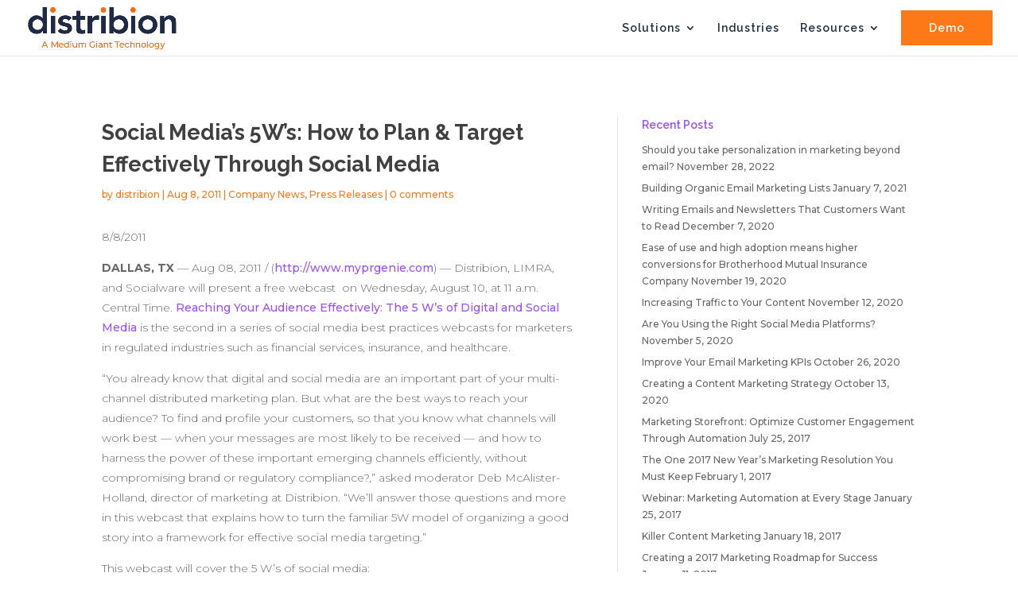

--- FILE ---
content_type: text/html; charset=utf-8
request_url: https://www.google.com/recaptcha/api2/anchor?ar=1&k=6Ld-OOkUAAAAAC935ec_Rtg3ZgwHJd16SjBZNTJH&co=aHR0cHM6Ly9kaXN0cmliaW9uLmNvbTo0NDM.&hl=en&v=PoyoqOPhxBO7pBk68S4YbpHZ&size=invisible&anchor-ms=20000&execute-ms=30000&cb=bzl9i5202amu
body_size: 48726
content:
<!DOCTYPE HTML><html dir="ltr" lang="en"><head><meta http-equiv="Content-Type" content="text/html; charset=UTF-8">
<meta http-equiv="X-UA-Compatible" content="IE=edge">
<title>reCAPTCHA</title>
<style type="text/css">
/* cyrillic-ext */
@font-face {
  font-family: 'Roboto';
  font-style: normal;
  font-weight: 400;
  font-stretch: 100%;
  src: url(//fonts.gstatic.com/s/roboto/v48/KFO7CnqEu92Fr1ME7kSn66aGLdTylUAMa3GUBHMdazTgWw.woff2) format('woff2');
  unicode-range: U+0460-052F, U+1C80-1C8A, U+20B4, U+2DE0-2DFF, U+A640-A69F, U+FE2E-FE2F;
}
/* cyrillic */
@font-face {
  font-family: 'Roboto';
  font-style: normal;
  font-weight: 400;
  font-stretch: 100%;
  src: url(//fonts.gstatic.com/s/roboto/v48/KFO7CnqEu92Fr1ME7kSn66aGLdTylUAMa3iUBHMdazTgWw.woff2) format('woff2');
  unicode-range: U+0301, U+0400-045F, U+0490-0491, U+04B0-04B1, U+2116;
}
/* greek-ext */
@font-face {
  font-family: 'Roboto';
  font-style: normal;
  font-weight: 400;
  font-stretch: 100%;
  src: url(//fonts.gstatic.com/s/roboto/v48/KFO7CnqEu92Fr1ME7kSn66aGLdTylUAMa3CUBHMdazTgWw.woff2) format('woff2');
  unicode-range: U+1F00-1FFF;
}
/* greek */
@font-face {
  font-family: 'Roboto';
  font-style: normal;
  font-weight: 400;
  font-stretch: 100%;
  src: url(//fonts.gstatic.com/s/roboto/v48/KFO7CnqEu92Fr1ME7kSn66aGLdTylUAMa3-UBHMdazTgWw.woff2) format('woff2');
  unicode-range: U+0370-0377, U+037A-037F, U+0384-038A, U+038C, U+038E-03A1, U+03A3-03FF;
}
/* math */
@font-face {
  font-family: 'Roboto';
  font-style: normal;
  font-weight: 400;
  font-stretch: 100%;
  src: url(//fonts.gstatic.com/s/roboto/v48/KFO7CnqEu92Fr1ME7kSn66aGLdTylUAMawCUBHMdazTgWw.woff2) format('woff2');
  unicode-range: U+0302-0303, U+0305, U+0307-0308, U+0310, U+0312, U+0315, U+031A, U+0326-0327, U+032C, U+032F-0330, U+0332-0333, U+0338, U+033A, U+0346, U+034D, U+0391-03A1, U+03A3-03A9, U+03B1-03C9, U+03D1, U+03D5-03D6, U+03F0-03F1, U+03F4-03F5, U+2016-2017, U+2034-2038, U+203C, U+2040, U+2043, U+2047, U+2050, U+2057, U+205F, U+2070-2071, U+2074-208E, U+2090-209C, U+20D0-20DC, U+20E1, U+20E5-20EF, U+2100-2112, U+2114-2115, U+2117-2121, U+2123-214F, U+2190, U+2192, U+2194-21AE, U+21B0-21E5, U+21F1-21F2, U+21F4-2211, U+2213-2214, U+2216-22FF, U+2308-230B, U+2310, U+2319, U+231C-2321, U+2336-237A, U+237C, U+2395, U+239B-23B7, U+23D0, U+23DC-23E1, U+2474-2475, U+25AF, U+25B3, U+25B7, U+25BD, U+25C1, U+25CA, U+25CC, U+25FB, U+266D-266F, U+27C0-27FF, U+2900-2AFF, U+2B0E-2B11, U+2B30-2B4C, U+2BFE, U+3030, U+FF5B, U+FF5D, U+1D400-1D7FF, U+1EE00-1EEFF;
}
/* symbols */
@font-face {
  font-family: 'Roboto';
  font-style: normal;
  font-weight: 400;
  font-stretch: 100%;
  src: url(//fonts.gstatic.com/s/roboto/v48/KFO7CnqEu92Fr1ME7kSn66aGLdTylUAMaxKUBHMdazTgWw.woff2) format('woff2');
  unicode-range: U+0001-000C, U+000E-001F, U+007F-009F, U+20DD-20E0, U+20E2-20E4, U+2150-218F, U+2190, U+2192, U+2194-2199, U+21AF, U+21E6-21F0, U+21F3, U+2218-2219, U+2299, U+22C4-22C6, U+2300-243F, U+2440-244A, U+2460-24FF, U+25A0-27BF, U+2800-28FF, U+2921-2922, U+2981, U+29BF, U+29EB, U+2B00-2BFF, U+4DC0-4DFF, U+FFF9-FFFB, U+10140-1018E, U+10190-1019C, U+101A0, U+101D0-101FD, U+102E0-102FB, U+10E60-10E7E, U+1D2C0-1D2D3, U+1D2E0-1D37F, U+1F000-1F0FF, U+1F100-1F1AD, U+1F1E6-1F1FF, U+1F30D-1F30F, U+1F315, U+1F31C, U+1F31E, U+1F320-1F32C, U+1F336, U+1F378, U+1F37D, U+1F382, U+1F393-1F39F, U+1F3A7-1F3A8, U+1F3AC-1F3AF, U+1F3C2, U+1F3C4-1F3C6, U+1F3CA-1F3CE, U+1F3D4-1F3E0, U+1F3ED, U+1F3F1-1F3F3, U+1F3F5-1F3F7, U+1F408, U+1F415, U+1F41F, U+1F426, U+1F43F, U+1F441-1F442, U+1F444, U+1F446-1F449, U+1F44C-1F44E, U+1F453, U+1F46A, U+1F47D, U+1F4A3, U+1F4B0, U+1F4B3, U+1F4B9, U+1F4BB, U+1F4BF, U+1F4C8-1F4CB, U+1F4D6, U+1F4DA, U+1F4DF, U+1F4E3-1F4E6, U+1F4EA-1F4ED, U+1F4F7, U+1F4F9-1F4FB, U+1F4FD-1F4FE, U+1F503, U+1F507-1F50B, U+1F50D, U+1F512-1F513, U+1F53E-1F54A, U+1F54F-1F5FA, U+1F610, U+1F650-1F67F, U+1F687, U+1F68D, U+1F691, U+1F694, U+1F698, U+1F6AD, U+1F6B2, U+1F6B9-1F6BA, U+1F6BC, U+1F6C6-1F6CF, U+1F6D3-1F6D7, U+1F6E0-1F6EA, U+1F6F0-1F6F3, U+1F6F7-1F6FC, U+1F700-1F7FF, U+1F800-1F80B, U+1F810-1F847, U+1F850-1F859, U+1F860-1F887, U+1F890-1F8AD, U+1F8B0-1F8BB, U+1F8C0-1F8C1, U+1F900-1F90B, U+1F93B, U+1F946, U+1F984, U+1F996, U+1F9E9, U+1FA00-1FA6F, U+1FA70-1FA7C, U+1FA80-1FA89, U+1FA8F-1FAC6, U+1FACE-1FADC, U+1FADF-1FAE9, U+1FAF0-1FAF8, U+1FB00-1FBFF;
}
/* vietnamese */
@font-face {
  font-family: 'Roboto';
  font-style: normal;
  font-weight: 400;
  font-stretch: 100%;
  src: url(//fonts.gstatic.com/s/roboto/v48/KFO7CnqEu92Fr1ME7kSn66aGLdTylUAMa3OUBHMdazTgWw.woff2) format('woff2');
  unicode-range: U+0102-0103, U+0110-0111, U+0128-0129, U+0168-0169, U+01A0-01A1, U+01AF-01B0, U+0300-0301, U+0303-0304, U+0308-0309, U+0323, U+0329, U+1EA0-1EF9, U+20AB;
}
/* latin-ext */
@font-face {
  font-family: 'Roboto';
  font-style: normal;
  font-weight: 400;
  font-stretch: 100%;
  src: url(//fonts.gstatic.com/s/roboto/v48/KFO7CnqEu92Fr1ME7kSn66aGLdTylUAMa3KUBHMdazTgWw.woff2) format('woff2');
  unicode-range: U+0100-02BA, U+02BD-02C5, U+02C7-02CC, U+02CE-02D7, U+02DD-02FF, U+0304, U+0308, U+0329, U+1D00-1DBF, U+1E00-1E9F, U+1EF2-1EFF, U+2020, U+20A0-20AB, U+20AD-20C0, U+2113, U+2C60-2C7F, U+A720-A7FF;
}
/* latin */
@font-face {
  font-family: 'Roboto';
  font-style: normal;
  font-weight: 400;
  font-stretch: 100%;
  src: url(//fonts.gstatic.com/s/roboto/v48/KFO7CnqEu92Fr1ME7kSn66aGLdTylUAMa3yUBHMdazQ.woff2) format('woff2');
  unicode-range: U+0000-00FF, U+0131, U+0152-0153, U+02BB-02BC, U+02C6, U+02DA, U+02DC, U+0304, U+0308, U+0329, U+2000-206F, U+20AC, U+2122, U+2191, U+2193, U+2212, U+2215, U+FEFF, U+FFFD;
}
/* cyrillic-ext */
@font-face {
  font-family: 'Roboto';
  font-style: normal;
  font-weight: 500;
  font-stretch: 100%;
  src: url(//fonts.gstatic.com/s/roboto/v48/KFO7CnqEu92Fr1ME7kSn66aGLdTylUAMa3GUBHMdazTgWw.woff2) format('woff2');
  unicode-range: U+0460-052F, U+1C80-1C8A, U+20B4, U+2DE0-2DFF, U+A640-A69F, U+FE2E-FE2F;
}
/* cyrillic */
@font-face {
  font-family: 'Roboto';
  font-style: normal;
  font-weight: 500;
  font-stretch: 100%;
  src: url(//fonts.gstatic.com/s/roboto/v48/KFO7CnqEu92Fr1ME7kSn66aGLdTylUAMa3iUBHMdazTgWw.woff2) format('woff2');
  unicode-range: U+0301, U+0400-045F, U+0490-0491, U+04B0-04B1, U+2116;
}
/* greek-ext */
@font-face {
  font-family: 'Roboto';
  font-style: normal;
  font-weight: 500;
  font-stretch: 100%;
  src: url(//fonts.gstatic.com/s/roboto/v48/KFO7CnqEu92Fr1ME7kSn66aGLdTylUAMa3CUBHMdazTgWw.woff2) format('woff2');
  unicode-range: U+1F00-1FFF;
}
/* greek */
@font-face {
  font-family: 'Roboto';
  font-style: normal;
  font-weight: 500;
  font-stretch: 100%;
  src: url(//fonts.gstatic.com/s/roboto/v48/KFO7CnqEu92Fr1ME7kSn66aGLdTylUAMa3-UBHMdazTgWw.woff2) format('woff2');
  unicode-range: U+0370-0377, U+037A-037F, U+0384-038A, U+038C, U+038E-03A1, U+03A3-03FF;
}
/* math */
@font-face {
  font-family: 'Roboto';
  font-style: normal;
  font-weight: 500;
  font-stretch: 100%;
  src: url(//fonts.gstatic.com/s/roboto/v48/KFO7CnqEu92Fr1ME7kSn66aGLdTylUAMawCUBHMdazTgWw.woff2) format('woff2');
  unicode-range: U+0302-0303, U+0305, U+0307-0308, U+0310, U+0312, U+0315, U+031A, U+0326-0327, U+032C, U+032F-0330, U+0332-0333, U+0338, U+033A, U+0346, U+034D, U+0391-03A1, U+03A3-03A9, U+03B1-03C9, U+03D1, U+03D5-03D6, U+03F0-03F1, U+03F4-03F5, U+2016-2017, U+2034-2038, U+203C, U+2040, U+2043, U+2047, U+2050, U+2057, U+205F, U+2070-2071, U+2074-208E, U+2090-209C, U+20D0-20DC, U+20E1, U+20E5-20EF, U+2100-2112, U+2114-2115, U+2117-2121, U+2123-214F, U+2190, U+2192, U+2194-21AE, U+21B0-21E5, U+21F1-21F2, U+21F4-2211, U+2213-2214, U+2216-22FF, U+2308-230B, U+2310, U+2319, U+231C-2321, U+2336-237A, U+237C, U+2395, U+239B-23B7, U+23D0, U+23DC-23E1, U+2474-2475, U+25AF, U+25B3, U+25B7, U+25BD, U+25C1, U+25CA, U+25CC, U+25FB, U+266D-266F, U+27C0-27FF, U+2900-2AFF, U+2B0E-2B11, U+2B30-2B4C, U+2BFE, U+3030, U+FF5B, U+FF5D, U+1D400-1D7FF, U+1EE00-1EEFF;
}
/* symbols */
@font-face {
  font-family: 'Roboto';
  font-style: normal;
  font-weight: 500;
  font-stretch: 100%;
  src: url(//fonts.gstatic.com/s/roboto/v48/KFO7CnqEu92Fr1ME7kSn66aGLdTylUAMaxKUBHMdazTgWw.woff2) format('woff2');
  unicode-range: U+0001-000C, U+000E-001F, U+007F-009F, U+20DD-20E0, U+20E2-20E4, U+2150-218F, U+2190, U+2192, U+2194-2199, U+21AF, U+21E6-21F0, U+21F3, U+2218-2219, U+2299, U+22C4-22C6, U+2300-243F, U+2440-244A, U+2460-24FF, U+25A0-27BF, U+2800-28FF, U+2921-2922, U+2981, U+29BF, U+29EB, U+2B00-2BFF, U+4DC0-4DFF, U+FFF9-FFFB, U+10140-1018E, U+10190-1019C, U+101A0, U+101D0-101FD, U+102E0-102FB, U+10E60-10E7E, U+1D2C0-1D2D3, U+1D2E0-1D37F, U+1F000-1F0FF, U+1F100-1F1AD, U+1F1E6-1F1FF, U+1F30D-1F30F, U+1F315, U+1F31C, U+1F31E, U+1F320-1F32C, U+1F336, U+1F378, U+1F37D, U+1F382, U+1F393-1F39F, U+1F3A7-1F3A8, U+1F3AC-1F3AF, U+1F3C2, U+1F3C4-1F3C6, U+1F3CA-1F3CE, U+1F3D4-1F3E0, U+1F3ED, U+1F3F1-1F3F3, U+1F3F5-1F3F7, U+1F408, U+1F415, U+1F41F, U+1F426, U+1F43F, U+1F441-1F442, U+1F444, U+1F446-1F449, U+1F44C-1F44E, U+1F453, U+1F46A, U+1F47D, U+1F4A3, U+1F4B0, U+1F4B3, U+1F4B9, U+1F4BB, U+1F4BF, U+1F4C8-1F4CB, U+1F4D6, U+1F4DA, U+1F4DF, U+1F4E3-1F4E6, U+1F4EA-1F4ED, U+1F4F7, U+1F4F9-1F4FB, U+1F4FD-1F4FE, U+1F503, U+1F507-1F50B, U+1F50D, U+1F512-1F513, U+1F53E-1F54A, U+1F54F-1F5FA, U+1F610, U+1F650-1F67F, U+1F687, U+1F68D, U+1F691, U+1F694, U+1F698, U+1F6AD, U+1F6B2, U+1F6B9-1F6BA, U+1F6BC, U+1F6C6-1F6CF, U+1F6D3-1F6D7, U+1F6E0-1F6EA, U+1F6F0-1F6F3, U+1F6F7-1F6FC, U+1F700-1F7FF, U+1F800-1F80B, U+1F810-1F847, U+1F850-1F859, U+1F860-1F887, U+1F890-1F8AD, U+1F8B0-1F8BB, U+1F8C0-1F8C1, U+1F900-1F90B, U+1F93B, U+1F946, U+1F984, U+1F996, U+1F9E9, U+1FA00-1FA6F, U+1FA70-1FA7C, U+1FA80-1FA89, U+1FA8F-1FAC6, U+1FACE-1FADC, U+1FADF-1FAE9, U+1FAF0-1FAF8, U+1FB00-1FBFF;
}
/* vietnamese */
@font-face {
  font-family: 'Roboto';
  font-style: normal;
  font-weight: 500;
  font-stretch: 100%;
  src: url(//fonts.gstatic.com/s/roboto/v48/KFO7CnqEu92Fr1ME7kSn66aGLdTylUAMa3OUBHMdazTgWw.woff2) format('woff2');
  unicode-range: U+0102-0103, U+0110-0111, U+0128-0129, U+0168-0169, U+01A0-01A1, U+01AF-01B0, U+0300-0301, U+0303-0304, U+0308-0309, U+0323, U+0329, U+1EA0-1EF9, U+20AB;
}
/* latin-ext */
@font-face {
  font-family: 'Roboto';
  font-style: normal;
  font-weight: 500;
  font-stretch: 100%;
  src: url(//fonts.gstatic.com/s/roboto/v48/KFO7CnqEu92Fr1ME7kSn66aGLdTylUAMa3KUBHMdazTgWw.woff2) format('woff2');
  unicode-range: U+0100-02BA, U+02BD-02C5, U+02C7-02CC, U+02CE-02D7, U+02DD-02FF, U+0304, U+0308, U+0329, U+1D00-1DBF, U+1E00-1E9F, U+1EF2-1EFF, U+2020, U+20A0-20AB, U+20AD-20C0, U+2113, U+2C60-2C7F, U+A720-A7FF;
}
/* latin */
@font-face {
  font-family: 'Roboto';
  font-style: normal;
  font-weight: 500;
  font-stretch: 100%;
  src: url(//fonts.gstatic.com/s/roboto/v48/KFO7CnqEu92Fr1ME7kSn66aGLdTylUAMa3yUBHMdazQ.woff2) format('woff2');
  unicode-range: U+0000-00FF, U+0131, U+0152-0153, U+02BB-02BC, U+02C6, U+02DA, U+02DC, U+0304, U+0308, U+0329, U+2000-206F, U+20AC, U+2122, U+2191, U+2193, U+2212, U+2215, U+FEFF, U+FFFD;
}
/* cyrillic-ext */
@font-face {
  font-family: 'Roboto';
  font-style: normal;
  font-weight: 900;
  font-stretch: 100%;
  src: url(//fonts.gstatic.com/s/roboto/v48/KFO7CnqEu92Fr1ME7kSn66aGLdTylUAMa3GUBHMdazTgWw.woff2) format('woff2');
  unicode-range: U+0460-052F, U+1C80-1C8A, U+20B4, U+2DE0-2DFF, U+A640-A69F, U+FE2E-FE2F;
}
/* cyrillic */
@font-face {
  font-family: 'Roboto';
  font-style: normal;
  font-weight: 900;
  font-stretch: 100%;
  src: url(//fonts.gstatic.com/s/roboto/v48/KFO7CnqEu92Fr1ME7kSn66aGLdTylUAMa3iUBHMdazTgWw.woff2) format('woff2');
  unicode-range: U+0301, U+0400-045F, U+0490-0491, U+04B0-04B1, U+2116;
}
/* greek-ext */
@font-face {
  font-family: 'Roboto';
  font-style: normal;
  font-weight: 900;
  font-stretch: 100%;
  src: url(//fonts.gstatic.com/s/roboto/v48/KFO7CnqEu92Fr1ME7kSn66aGLdTylUAMa3CUBHMdazTgWw.woff2) format('woff2');
  unicode-range: U+1F00-1FFF;
}
/* greek */
@font-face {
  font-family: 'Roboto';
  font-style: normal;
  font-weight: 900;
  font-stretch: 100%;
  src: url(//fonts.gstatic.com/s/roboto/v48/KFO7CnqEu92Fr1ME7kSn66aGLdTylUAMa3-UBHMdazTgWw.woff2) format('woff2');
  unicode-range: U+0370-0377, U+037A-037F, U+0384-038A, U+038C, U+038E-03A1, U+03A3-03FF;
}
/* math */
@font-face {
  font-family: 'Roboto';
  font-style: normal;
  font-weight: 900;
  font-stretch: 100%;
  src: url(//fonts.gstatic.com/s/roboto/v48/KFO7CnqEu92Fr1ME7kSn66aGLdTylUAMawCUBHMdazTgWw.woff2) format('woff2');
  unicode-range: U+0302-0303, U+0305, U+0307-0308, U+0310, U+0312, U+0315, U+031A, U+0326-0327, U+032C, U+032F-0330, U+0332-0333, U+0338, U+033A, U+0346, U+034D, U+0391-03A1, U+03A3-03A9, U+03B1-03C9, U+03D1, U+03D5-03D6, U+03F0-03F1, U+03F4-03F5, U+2016-2017, U+2034-2038, U+203C, U+2040, U+2043, U+2047, U+2050, U+2057, U+205F, U+2070-2071, U+2074-208E, U+2090-209C, U+20D0-20DC, U+20E1, U+20E5-20EF, U+2100-2112, U+2114-2115, U+2117-2121, U+2123-214F, U+2190, U+2192, U+2194-21AE, U+21B0-21E5, U+21F1-21F2, U+21F4-2211, U+2213-2214, U+2216-22FF, U+2308-230B, U+2310, U+2319, U+231C-2321, U+2336-237A, U+237C, U+2395, U+239B-23B7, U+23D0, U+23DC-23E1, U+2474-2475, U+25AF, U+25B3, U+25B7, U+25BD, U+25C1, U+25CA, U+25CC, U+25FB, U+266D-266F, U+27C0-27FF, U+2900-2AFF, U+2B0E-2B11, U+2B30-2B4C, U+2BFE, U+3030, U+FF5B, U+FF5D, U+1D400-1D7FF, U+1EE00-1EEFF;
}
/* symbols */
@font-face {
  font-family: 'Roboto';
  font-style: normal;
  font-weight: 900;
  font-stretch: 100%;
  src: url(//fonts.gstatic.com/s/roboto/v48/KFO7CnqEu92Fr1ME7kSn66aGLdTylUAMaxKUBHMdazTgWw.woff2) format('woff2');
  unicode-range: U+0001-000C, U+000E-001F, U+007F-009F, U+20DD-20E0, U+20E2-20E4, U+2150-218F, U+2190, U+2192, U+2194-2199, U+21AF, U+21E6-21F0, U+21F3, U+2218-2219, U+2299, U+22C4-22C6, U+2300-243F, U+2440-244A, U+2460-24FF, U+25A0-27BF, U+2800-28FF, U+2921-2922, U+2981, U+29BF, U+29EB, U+2B00-2BFF, U+4DC0-4DFF, U+FFF9-FFFB, U+10140-1018E, U+10190-1019C, U+101A0, U+101D0-101FD, U+102E0-102FB, U+10E60-10E7E, U+1D2C0-1D2D3, U+1D2E0-1D37F, U+1F000-1F0FF, U+1F100-1F1AD, U+1F1E6-1F1FF, U+1F30D-1F30F, U+1F315, U+1F31C, U+1F31E, U+1F320-1F32C, U+1F336, U+1F378, U+1F37D, U+1F382, U+1F393-1F39F, U+1F3A7-1F3A8, U+1F3AC-1F3AF, U+1F3C2, U+1F3C4-1F3C6, U+1F3CA-1F3CE, U+1F3D4-1F3E0, U+1F3ED, U+1F3F1-1F3F3, U+1F3F5-1F3F7, U+1F408, U+1F415, U+1F41F, U+1F426, U+1F43F, U+1F441-1F442, U+1F444, U+1F446-1F449, U+1F44C-1F44E, U+1F453, U+1F46A, U+1F47D, U+1F4A3, U+1F4B0, U+1F4B3, U+1F4B9, U+1F4BB, U+1F4BF, U+1F4C8-1F4CB, U+1F4D6, U+1F4DA, U+1F4DF, U+1F4E3-1F4E6, U+1F4EA-1F4ED, U+1F4F7, U+1F4F9-1F4FB, U+1F4FD-1F4FE, U+1F503, U+1F507-1F50B, U+1F50D, U+1F512-1F513, U+1F53E-1F54A, U+1F54F-1F5FA, U+1F610, U+1F650-1F67F, U+1F687, U+1F68D, U+1F691, U+1F694, U+1F698, U+1F6AD, U+1F6B2, U+1F6B9-1F6BA, U+1F6BC, U+1F6C6-1F6CF, U+1F6D3-1F6D7, U+1F6E0-1F6EA, U+1F6F0-1F6F3, U+1F6F7-1F6FC, U+1F700-1F7FF, U+1F800-1F80B, U+1F810-1F847, U+1F850-1F859, U+1F860-1F887, U+1F890-1F8AD, U+1F8B0-1F8BB, U+1F8C0-1F8C1, U+1F900-1F90B, U+1F93B, U+1F946, U+1F984, U+1F996, U+1F9E9, U+1FA00-1FA6F, U+1FA70-1FA7C, U+1FA80-1FA89, U+1FA8F-1FAC6, U+1FACE-1FADC, U+1FADF-1FAE9, U+1FAF0-1FAF8, U+1FB00-1FBFF;
}
/* vietnamese */
@font-face {
  font-family: 'Roboto';
  font-style: normal;
  font-weight: 900;
  font-stretch: 100%;
  src: url(//fonts.gstatic.com/s/roboto/v48/KFO7CnqEu92Fr1ME7kSn66aGLdTylUAMa3OUBHMdazTgWw.woff2) format('woff2');
  unicode-range: U+0102-0103, U+0110-0111, U+0128-0129, U+0168-0169, U+01A0-01A1, U+01AF-01B0, U+0300-0301, U+0303-0304, U+0308-0309, U+0323, U+0329, U+1EA0-1EF9, U+20AB;
}
/* latin-ext */
@font-face {
  font-family: 'Roboto';
  font-style: normal;
  font-weight: 900;
  font-stretch: 100%;
  src: url(//fonts.gstatic.com/s/roboto/v48/KFO7CnqEu92Fr1ME7kSn66aGLdTylUAMa3KUBHMdazTgWw.woff2) format('woff2');
  unicode-range: U+0100-02BA, U+02BD-02C5, U+02C7-02CC, U+02CE-02D7, U+02DD-02FF, U+0304, U+0308, U+0329, U+1D00-1DBF, U+1E00-1E9F, U+1EF2-1EFF, U+2020, U+20A0-20AB, U+20AD-20C0, U+2113, U+2C60-2C7F, U+A720-A7FF;
}
/* latin */
@font-face {
  font-family: 'Roboto';
  font-style: normal;
  font-weight: 900;
  font-stretch: 100%;
  src: url(//fonts.gstatic.com/s/roboto/v48/KFO7CnqEu92Fr1ME7kSn66aGLdTylUAMa3yUBHMdazQ.woff2) format('woff2');
  unicode-range: U+0000-00FF, U+0131, U+0152-0153, U+02BB-02BC, U+02C6, U+02DA, U+02DC, U+0304, U+0308, U+0329, U+2000-206F, U+20AC, U+2122, U+2191, U+2193, U+2212, U+2215, U+FEFF, U+FFFD;
}

</style>
<link rel="stylesheet" type="text/css" href="https://www.gstatic.com/recaptcha/releases/PoyoqOPhxBO7pBk68S4YbpHZ/styles__ltr.css">
<script nonce="Iq25SK6ee-ABcSrMwTuMhg" type="text/javascript">window['__recaptcha_api'] = 'https://www.google.com/recaptcha/api2/';</script>
<script type="text/javascript" src="https://www.gstatic.com/recaptcha/releases/PoyoqOPhxBO7pBk68S4YbpHZ/recaptcha__en.js" nonce="Iq25SK6ee-ABcSrMwTuMhg">
      
    </script></head>
<body><div id="rc-anchor-alert" class="rc-anchor-alert"></div>
<input type="hidden" id="recaptcha-token" value="[base64]">
<script type="text/javascript" nonce="Iq25SK6ee-ABcSrMwTuMhg">
      recaptcha.anchor.Main.init("[\x22ainput\x22,[\x22bgdata\x22,\x22\x22,\[base64]/[base64]/MjU1Ong/[base64]/[base64]/[base64]/[base64]/[base64]/[base64]/[base64]/[base64]/[base64]/[base64]/[base64]/[base64]/[base64]/[base64]/[base64]\\u003d\x22,\[base64]\\u003d\\u003d\x22,\x22V8Ouwp3CrFZ1a8K1wr/CqMOnT8O0S8OBfVzDqcK8wqQKw4RHwqxbQ8O0w59sw7PCvcKSLsKnL0rCjcKKwozDi8K9fcOZCcOmw6QLwpI4XFg5wqzDocOBwpDCkTfDmMOvw5pow5nDvl3CuAZ/HcOhwrXDmB9BM2PCvnYpFsKPCsK6CcKiPUrDtC16wrHCrcO3BFbCr1EdYMOhF8Kjwr8TQlfDoAN5wq/CnTpSwp/DkBw/acKhRMOcJGPCucO9wozDtyzDvmM3C8OLw7fDgcO9MTbClMKeLcOfw7AuXVzDg3skw7TDsX03w6Z3wqVXwovCqcK3wp/CsxAwwoPDnzsHPMKFPAMaZcOhCXtlwp8Qw6coMTvDq0nClcOgw6xVw6nDnMOgw5pGw6FXw4hGwrXClcOWcMOsFzlaHxnCv8KXwr8TwrHDjMKLwpUSThFsXVU0w6J3SMOWw7sqfsKTTilEwojCksOMw4XDrnJBwrgDwqHCmw7DvANlNMKqw5DDkMKcwrxOMB3Dug/DpMKFwpRWwrQlw6VQwoUiwpsnaBDCtQpbZjcAMMKKTHHDuMO3KXPCsXMbA3Ryw442wrDCoiEkwpgUEQPCpTVhw6fDqTVmw6PDh1HDjyEsPsOnw5HDlmU/[base64]/Cn8KhLsOkPsK7w7h5Q3PCtA3CllZdwqx6DMKIw47DvsKXK8KnSkbDmcOOScOvNMKBFXDCi8Ovw6jCljzDqQVdwrIoasKIwroAw6HCt8ODCRDCosOKwoEBCzZEw6Eedg1Aw4xldcOXwq7Dm8Osa3Q1Cg7DtcKqw5nDhGXCs8OeWsKkAn/DvMKYM1DCuDlcJSVNf8KTwr/DqsKVwq7Dsgg2McKnKXrCiWEDwptzwrXCq8KQFAV9EMKLbsO/ZwnDqQzDmcOoK3dye1EXworDikzDvmjCshjDicO9IMKtAcK8worCr8OJOD9mwrbCu8OPGR5sw7vDjsOLwpfDq8Oib8KBU1Rlw58VwqcZwpvDh8OfwoofGXjCmMKcw792WS0pwpEqAcK9aC3CvkJRYWhow6FTacOTTcKqw5IWw5ViIsKUUg5Dwqxywr/[base64]/wo9jwrpXw4LCvRpYw5AJwoFVbMO8dkELw6bCucKrAC7DgMOGw5JYwph2woUALXnDlV3Di0vDpT0+MwdzZcK8KcKxw7kDFz/DucK/w4LChcK2MlLDpRnCh8OeIsKPNjPCqcO5w7sow4wSwpDDt1kjwpzClTbCk8KIwpIwQxFawqgYworDu8O5SibDuRjCnMKKQsOcempMw7jDlgXCo3ApVMOcw4FMYsOUZVVswpMxI8O9dMKEJsORF2lnwolzwoTCqMKlwoTCncK6wo5nwobDqsKJGcORYcO5OHvCvX/Dr2LCj0Z5wonDj8OYw4QwwrHDocKqLMOAwqRaw57CicKEw5XDssKBwpbDhk/CjCbDsVlZDMKyN8OaeClMwosDwrh8w7zDhcOwDD/DtnlWScKWPAXClAcCJcKbw5vCrsOvw4PCicOnFx7DvsK/[base64]/[base64]/DoMOqw5ofw7LDqETCo8Kkwr/DpxHDugEnw70CPFvDhGZ6w4XDg2HCuz3Cj8OvwozCs8KSJsKnwo5gwrAJXUZeeXVpw69Jw4/DhXHDtsONwrDDpsKlwrbDnsKzZXd3MQQ2AGpAGULDtMKBwqMPw6toEsKSTcOzw7PCvcOUGcO7wpzCr3kiCsOuN0PCt0E8w7LDrS7CpUcYaMOOw7cnw53CmRxNGxHDrMKow6EmIsK3w5LDhMOpfcONwpEAdDfCsk/[base64]/[base64]/ChnZ+FMKcDEBoQMKUw5ogwrknNB3DjQJew7RWw5bCmsKNw7w0JsOmwprCocO7BGDCk8Khw61Ww6Bow4FaEMKqw71Lw79/BB/Dh0jCtcKzw5Vyw4U2w6/CqsKNBsOcfSrDu8OSGMOSP0rCusK8AiDDqUgaSQPDtkXDjwwcXcO5JMK6wq/[base64]/WRjCnMKswpzDtsOEw63CtsOafcOQDsKcaMOnLsOiw61HcsKObSggwp/DrXLDtsKIRcOSw5MjeMO1ZMOKw7Faw5MxwoTCmcKeRSHDuGTCrB0LwonCtH7CmMOEQcOGwp46asK9Jylgw5EXX8O0CzAAUElYwoDCtsKCw7jDgCUyBMKXwrhPYkzCqAVOUsONYMOWw4x+w6Bqw5duwoTDrsK9MsO/ccKVwq7DqRrDj1AWw6DChMKGOsKfUMOXDcK4ScOODsODQsOKLHJsScOBLBlFE0c7wr87aMOdwojCn8K/w4HCvHnDsgrDnMOVbMK9ZW9KwokjGy9vOMKJw7kpJMOTw5nCl8OqEgIDUMKewqrCpUd/wprCmDbCuiJ4w4xySzwsw4zCqFtjITvCuCFuw63CowfCjWAow7FrF8Ocw4TDpAPDlcKaw6EgwonCgk5nwo9hWcOUYsKnScKEVFXDshpWCWxlOsOiI3UWwq7CrmnDosKXw6TCrcKXSBMBw79mw4cEc2QKwrDDpQjCkcO0KmrClG7ChW/Dh8KNQ38MPU03wpbCtMOeLcKiwr/ClMKNL8KwTcOXRRnCqMKXPlXCmMOdOxp2w5IYVR5swpdGw4oiHMOuwpsywpfCjcOIwroTEFHCgA12M2jDhgbDhsOWw5TCgMOuDMOBw6nDmE5vwoFGY8KlwpB2fn7CosOCQ8KlwrAEwq5aWGlnOMO+w5/Dg8OZacKyesOuw57CqjQKw63CsMKUMMKWJTTDp3Yowq7Dh8OkwprDu8KgwrxRJsOlwp9HMsKiSlUyw7/CsjI2QAU4GhfCm0zDglo3ZSXCqMKnw6BWVcOoPUVrw6dScMOYwrRAw6PCjgAiW8OSw4RKdMKzw7kOHmskw546wqxDwq7DpcKNw6fDrltvw6cqw4zDoCM7XsObwpp3YcK0MhbCuzDDqxpMe8KAS0zCsCRRNcKkCsKDw6/CqzvColdawr4HwrlNw6J2w73CksOow7zCn8K1OwHDiiEmRltQDUAUwpFFw5gSwplHw41bCh3CoBXCnsKrw5gHw4hUw7LCtR4ww4nCsSPDq8KYw6LCn1DCoznCtcOfBgUfcMOBw4xSw6vCmcOEwpxuwrBCw5pyGsORwpfDpMK+OnrCgMK1wpcew6zDrBpcw5/DusK8HHo8YhDCrB1CbsOECUfDvcKIwqnCnQzCgsOaw6DClcK4wpA4a8KNT8K6PsOHwrrDlmlEwrdawq3Chl0dL8OZTMOWc2vCnGVdZcK+wrzDvsKoIGlWeh7Cj2bCvGTCpWUjK8OQbcOXdDjCoFnDnQHDjiLDtMOIVMKBwp/DpsO5w7ZFIgPCjMOXEsKpw5bDosKMOcK5FzNWfxDDlMOyE8OCC1gqw5Byw7HDtyw/w4vDjMK7woo9w4o3cFUfOy9gwq9EwpHCiFs7XMKyw6nCgBUHOQzDiyxXPsKFYcOVfxfDoMO0wroYB8KlLjVdw4Uxw7/DmsOOBxvDhUjCh8KnB2Ymw5LCpMKtw7nCk8OowpvCoV89w6zCtiHCncKUOHgdHgUww5PCh8K0w6XCp8Kew6kXagJhdWMLwoHCv0/Dt3LCiMKnw5TDhMKBEm3DkW/Cm8KXw7TCj8OewrccPwfCshUTJh7CsMOQFmPCv1XCgMOGw67DoEg/Ugdpw7rDilrCmA5RPFV9w7/[base64]/TkXCj8KZLsKMwroYGRo/TcKtw7hFwppSXsKbMsKAw6TCnxfCj8O0FMO0Sm7Dt8OGRcOjKcOcw6dQwovCgsO2CRM6RcOAa1shw7tnwo57SjMlTcKhUBFMU8KQJQrConbCgcKLw7Brw5XCsMOfw5nCiMKeU2kxwopsccKjDB3ChcKOwqh9IA45woPDpR/[base64]/Ct8O/[base64]/wqTCpcKuCcKSwqbDl8Kww5how74EZwMnSlA3VsOTXSfDoMO/IsKlw4daCA51wot9C8O4RsKvTMOCw6Adwo9fB8OQwppFI8Kgw7Z5w4p7QMOyXsO3AsOrCjxywr7CoHXDpsKFwoTDqMKDUcKbX2sRG1Q2aQVawq0RB2DDgcOwwo4OIQICw7UsI2PCtMOsw5jCvWTDgcOiYMOcf8KGwpMEXcKXXAUSNVgvd2zDvVHDgcOzZ8K/[base64]/cMKQwrFYwocKw6/CrUMLwp7DrENwwrHCrgxrw7HCkVhxbUt9Z8K3wqMMHMKMesK3a8OYG8OlSnZ1wrxqEkzDu8OMwobDtE3Cv387w7plE8O4DcKUwqjCqX5hXcOOw67CrDxww73Dk8Oswp5AwpfCisOOV2zCvMOza0UTw4/CkcKnw7Q+wqgtw4jDrTZ7woHDlV54w6PCn8O6NcKHw5w0WMKkwpJBw74ywobCjsOfw4hEDsOOw4nCsMKJw5RWwrzCi8O9wp/DsjPCiWALSgLCmHZmc21vZcOvIsKfw5Anw4BkwofDr0g3w785w43DphDCrcOPwojDncKyVMOMw5dXwrN7MktjBMOSw4QGw6rDoMOtwrDCsmnDnMO6DSogEcK5KEFtYiIACzfDvjEyw7vCt2JTBMKCI8KNw6bCol3Cp05iwoctbcOUCSsvwrt/E33DscKpw49awrlZfXjDrnEJQcK4w4dsDMO1H2DClMKewqXDhCXChMOCwrcWw5t0UMO7ScK+w5PDucKVWQbCjsO0w5bCjMOQFBrCrkjDlzFcw7oRwrXCgMOiT2PDli/ClcOOJyXCqsO4wqZ/EsONw7ggw6kFNQgPZcKIJ0rCp8O5w756wonCocKVw4IYXyTDkU/ClS5cw4MKwr8YGyQrw6ZReG7DtyYkw5/Dr8KUfz1QwrdEw4dywpvDsDvCjQTCisOaw5HDi8KjDS1Db8KrwrPCmQDDgwIgL8OpG8OKw7cEAcOmwpzCmcKzwrjDqMOPJgNYSQPDoHHCicO7wrrCoCAQw53CrsOAHljCh8KZfcOQPcOOwpvDk3LCrnx/N1TCoDFHw4zCvnc8fcKyPcO7YlbDnm3ClU9PSMOlPMOgwpPDmkARw4HCu8K6w4IsFRvDgz12WSPCiww2w5TDlkDCrFzDrTdawo4Awr7CnkINYkUuKsKJY248N8KqwrklwoETw7EDwrcDZjTDgx58JsOeUMK/w6fCrMOiw4fCrlUeCsOww6IKaMOWBGgfXgc4wqJFwp9bwr/Dj8KfOsOzw7HDpsOXGzMUOlTDgMOtwrw2w7dAwp/DojjCoMKlw499w7/ClTrCicOeNkYGYFfDg8O0Tgksw7PDhCLCgcODw5hIHVo8woA9MMKEasOtw6oUwqUEHMOjw7/Cm8OSXcKaw6RqBQrDkG8HN8OFeQPCnlghwpPCqmZRw5tWMcKORx/CjAzDkcOuPljCg2Amw6ByfcO8D8K/WhA+anTCmG3CuMK5C2PCiGXDgHx9CcO7w5BNw43ClsONRQZFXHUvHsK9w7XDmMOWw4fDsX5+wqJKNHDDicOXLSPCmsOkwos9c8OywqjCg0N8VcKLCAjDpSbCh8K9Shtkw4xNHkDDnwRTwqXCrCPCjVtdw51yw7jDt0AMDcOUYsKmw5YhwoYew5A0w5/DicOUwo3DhD7DnMORcQnDvcOXGsK5cVTDkhA3wowfKcKdw6zCuMOMw7NBw5x+w41LXwrDu0bCowcRw4nDgMOOasK9eHQzwo4MwpbChMKXwqjCjMKHw4jCvcK4w5x/w7QeXRstw65xWcOnw7vCqhV/NE8uKsOkw6vDn8OFMh7DrRzDqlFrNMKAwrTDlMKEwrrCiXobwrDCg8OpbMOxwo0cMw7CmMOWfwYFw5PDsxLDuzRywoRnJHdDT3zDn2PChsK6OwvDjcKnw4EAesO1wqPDm8O6woDCvcK+wrHCgH/CmUfDocOpc0fCs8O4eAbDoMO5wpvCqn/DocKlGi/[base64]/Co3k2w4TDqkzCnsOaw4hzYQhiwqHCk00GwqNqTMOUw6DCuH9Iw7XDp8KyNcKGBxTCuwvCtVcowoU2wqgdCMOHeEN1woTCtcKMwp/Di8OcwrXDnMOdBcO3YMOEwp7CkMKYw4XDn8KwJsKfwrU7woR0WMO0w6vChcOew6zDncKhwoHCmCdtwpzCt1pRIizCrwnChCwKwqjCpcKpXcOdwpnDjsKTw44beRXCryfCssOvwp3CmWtKwo0/A8Kyw5zCgsOxwpzCv8KZLMKADcKiw5nCkcOPw6nCp1nCiXozw7nCoSPCtFdtw6XCtjxOwrTDvhpiwp7DsD3DhHbDn8KDNMOZFMKlWMKow6AxwrrDslXCssKuw4Yiw6o/FDYjwoxGTVd0w68FwpVSw74swoHCrsOTNsKFwpDDtMOeccK6C10pH8KmcknDlTHDi2TCm8KXA8K2IMO2wpBMw6HChGbDusO2wo3DnMO+V3JtwrMmwoTDsMKhw6ceHGx4RMKOaSzCpcO7e0nDk8KnUMK1al/Dh2w9YsKQw5PDgRPCoMOoTWdBwp0Ewq9Gwp1iA180woZ6w4fDlk1IGcOTSMKWwoYBUVQlRW7CpAVjwrTCo3jDpMKfWBrDtMOYCcK/wo7Dh8O9XsKOKcOoRE/CoMOsa3Fhw5U4b8K5PMO2w5vDqABIPVrDu0x4wpB9w44BO1EdIcKyQcKAwrwqw6oEw716XcOUwr5/w5UxZcKVUMK1wqwFw6rCvsOgBQJqCxHChcKMwpTDkMOHwpXChcKPwrRyPELDqsO7IsKTw6XCsGthSsKkw5VsI2TCkMOewp/[base64]/[base64]/DkkUnwrclw6Fgw63DnEPDl3fDnlzDjMKjdxLDtcKDwrLDtx8LwpQqB8KPwr1VPcKmW8OSw7/CvMODJTPDhsKVw5wIw5pkw4HCgQpvIEnDr8O4wqjCqwdNFMOHwrPCncOGRHXDjcK0wqBsCMKvw6kVJ8Oqw7UaZ8OuChnCicOvBsOhakXDhH5ewqQNaX/CncOAwqHDj8Otw5DDhcOwY2ofwrPDlMOzwr89U1zDssOmY2vDqcOIS0TDncOSwodWesOfMsOXwosuGlTDkMKCwrDDvgfDicOBw4zCpErCqcKjwrMpDkArLw0Nwo/CrMK0fWnDnlIVfsOXwqxUw6EewqREB3nDhMOPI1vDr8KXaMOJwrXCrwlAwrzCgD1Nw6Vpwp3Dj1TCnMOQwpABNcOSwo/DqMO1wobCuMKjwqRuERjDozJwKMO4wpTDosK1w4/CksKmw67ClcK5C8OHWmXCq8O9wr47KlpUCMOnJH3CtsKNwo/Cv8OrTcKgwrnDrFbDj8OMwoPCj0tew6bCqcK6IMOyKsOKVlgtEsOtRzNpJATCjnNvw4h/JkNcE8OMw6XDmV/CuFzDtMOdW8OAYsOow6TCscK/w6bDkyI0w49Ew5M0QmIww6LDpsKsHFMzUsOLwo9ZR8KxwqzCoTXDqMKvFsKDRsKzUMKRCsK+w59Jw6Fiw48Lw4UbwrAMbjDDgg3Cr0lEw7Z8wo4HPyfCqcKowp7DvsOdFXDCuF/Dj8K7w6vCkRVNwrDDpcKkKcKNasO1wp7DiTBjwqfCpjnDtsOvwrzCucKhDcKaHiglw4LCvFpUwqA5wodLOUICa3HDoMOzwqRDbxlUw63ChCzDkRjDrTI/dGUdNxItwqJ1wo3CnsKWwoLCqcKZTsOXw7w3wowvwr4nwq3DoMObwrDDhMK8dMK1IycQcG9LcsOJw6paw5sCwqYqwpjCqw0hbHB/RcKgLcKEelLCrsOYXzFcwoLDpMOSwp3CknTDk2LChMOwwrbCvcKaw5cSwoDDkMOXwonCuwRzBcKhwqjDt8KRw5sqZsKqw7zCmMObwr44DcOmQ3/CgnkHwojCqcO0GUPDngNWw5RweAd/[base64]/wo0yL8OZLx7DkMOEG2BDM8Otw4XCiRnCn8OdG0EAwrjDrmbCqcO4wqHDucO5XSfDh8KxwpjCg3LCknApw4jDlMOwwoMSw5M8wrLCgcK/wpbDiEXDhsKxwobDjH5ZwqV6w7MFwpbDrsKdZsKgw4luDMOxTsK4cBfCgMKewowyw7nClxPClzN4dkrCkBUnwrfDojZqQgfCkXPCucOgYMK/w4kaJjLDksKsOEYfw6rCrcOWw7LCp8K0UsOFwrNmHmbCmcOSbH0TwrDCpmHCj8Kbw5zDsGHDhU3CssKhV0FJaMKkw44LVULDp8Kgw606HmPDrcK0UsK4KDgeKMKvbBAxO8KJS8K8ZA0mN8ONw4fDssK7ScK/L1dYw6DDtxBWw4LCmSbCgMK8woUUJ2XCjMKVUcK5OMOCR8KRJQ4Sw5suwpvDqHjDgsOkTX3ChMOww5PDvcK8FcKINGIGBMKGw5TDsD0tYGFQwqXDjMOiZsOvMn8mHMOywo3CgcK5w5Vswo/Dr8K7AXDCgmxSIHAjXsKTw64owq7CvUPDqsKAVMKCYsOoHAhawoZEfz1rX1pawpMyw5nDi8KFOcOAwq7DvVvClMO+bsOJw7N3w68Ew5IGXV00RDvDuTtCd8KvwrxSbG/[base64]/wp94wrM4w4B8G8KdwoERw54SNBHCkMOuwo7DuMO7wrfCisKYwqDDrTrCqcKTw6dqwrQqw5zDnmzCrRfCgHsrRcOnw5paw6HDlxbCvE3CnD8bBkPDkk/DtnQWwo8hVV/[base64]/b2UHwrHCtiV5wolzwqbCtEDDoXZpEcK7UkbCosKrw6kwYCfDiTfCsilvwr/Dv8K0QcOIw51Zw6/CjsKsXVYBBsORw47Cm8KiScOzTT/[base64]/KsKXwozCkjXCjC5ww4NDwo8qAEUgw4zCnUDCsW7DmMKFw7Fsw5MaWsO/[base64]/DhcOEw7zCrcKAMMKyb0pbFsKywqUUGXnCtcOgw5PCn0HDocOKw6LCgcKlcUR5SxHCmTrCtMOHMwPDjhjDpwnDrcKLw5Zmwp5Uw4nDlsKtwpTCqsK/Zm/[base64]/DtBoqOcKpfcOIMwU3GcOkGXnDpTzDjMOZe8KXRMK4wqPCjcKvJDnClcK+w6zCrDxEwq/[base64]/TcO6Cw4qViXDmsOEwpI8G07DhFDDrWPClMOYe8OHw4MZIMONw4nDuX7CkAjCtTjCvMK/[base64]/Cj8KAUGNHw7jDoMOOwqzDo8OjOngtccKtw6p6NVFYwpktP8K2aMKaw7pKJ8K1cSR6B8KmEsK8w6PCksOlw4IgWMKYCS3CrsOGeDrCrMKew7jCt3/CksKkDF1YGsKzw7fDqGkIw47CgcODEsOFw6ZEPsKDYEPCg8KcwpnCiybDiRoQwpJPSwxywpzCuFJGw6FLwqDCl8KpwrfCrMOeCUxlwrxRwqYDPMKpXBLDmzfCk1hlw6nCgsOfNMKoblxzwoFzwqPCijUfRg8iFHdYw4XCrcOUL8O1wq/CksKxIQQjcjZICznDlQ/DgsOlWU3CksOrNMOwS8OBw6Enw6AKwqDCi2tDIMOtwoEoXMOew7HCkcO8EsOhQzTCsMKjNSbCgsOlBsO+w5vDkwLCssKPw4fDpl/CnQjCh07DmS4nwpghw7QaTcORwpYzeA5fwoXDphrDqMOXR8K/B2rDj8Kqw6jChnwCwr4iaMOJw71zw7p5N8KMcMO6wpJNBlQZH8O1w5IYScKmw5/DucO5IsKFM8O2wrHCjm0CHwQow69RXgXChHnDoTBfwqjDkR9caMORwoPDmcO/woYkw5DDg0QDFMKTW8OAwrlgw7PCocObwprCuMOlw6jDrsKWMWPDkC5QWcK1I1NkT8OYFcKgwobDu8KwaxHCjC3DrgLCm05QwpNpwowuAcKVw6vDnWwVY290w511DiFNwrjCvm1Rw7U5woZ/wqFqJ8OAeVoIwpXDs2TCmMOVwrDDt8Oqwo5POTHCqEUnw6zCu8OuwooWwooZw5fDr2XDghfCiMO6XsO8wrUSZCtLeMOifsOMbidxW3NHScOtFMOvScKNw5hYVDN+wpzCosOcUMOQPMK4wq3CvsKhw6bCgkrDjHIQKcOheMK8Y8OmV8OFWsKgwpsCw6ELwq/DoMK3bD4RI8KUw77DpS3CuVdbZMKCGANeEEHDgDwqNx7CiX3DmMOwworDlGJGw5bCvBwRH0pWWcKvwrEMw7QHw7gHB3fDsgIpwpBGPU7CoBrDphHDqMOtw7zCrShIL8OrwpfCjsO5Dlo3eQxhwoEkI8Kjw5/Cu2MhwoBVXkoNw7tMwp3CmC8xPy58w68YUMO9PMKIwpjDocK5w7hmw43CoRHDs8OAwrNHEsK9wq0pw7xeHg8Kw5kyMsOxAAPCqsO4IsOZIcKvK8KFK8OVUxDCvMK9TsOcw6MdEyk1wonCthnDoD/[base64]/wpZ6w6DCkwsGw7Z6SsOKw44Sw5MQw6/[base64]/CsMO9w5vDs8K2w7FJVlkwwr5lL8OCwqMnwrltMsKUGG3DusKBw6jDqMOxwqfDqgxUw6AqEMOew5PDnHbCtsKoIMKtwpxmw7Ihwodzwr9ZWX7DtFUjw6kVd8Oyw6J4P8KuTsOuHBIcw7TDmA7CoVPCuRLDsUTCknbDkHVzYQjCuQjDpgt/YsOqwqoBwoZ7wqAOwpBSw718fcK8CDDDnGhdJcKfw78GLQ9iwoJmN8Kkw7pqw4nCucOOwopZScOpwrgaCcKpw7zDs8Kew4bCmTEvwrzCtjA2AcOYccK0dsKkw5BKw6gDw4JjaGnCocOMN3nCncKzc3hww73DpjMpeSzCo8Oyw6oEwrctMyd/bsKWwrHDlmfDi8OcQ8KlY8KyBsOSY3bCh8OOw7vDsC06wrHDmMKGwpvCui1dwqzCjcKjwpFmw7dPw6HDl0YcJGbClsO9RsOVw45sw5/[base64]/DssK7w77Cu3hAw7l/w6UBXsKuwonDnxrCtFMKejlOw6/CvSbDvg7ChFxnwozDiiPDqGsZw48Nw5HDujbCuMKgVsK3wrXDkMK3w6coEmJxw41DasK7w7DCkDLCm8KSw51Lwr3CvsKkwpDChXwbw5LDuGYXYMOPMyAhwp/CksOwwrbDpXN3IsK+IcO3wppZdMOoGE9uwpUIZsOHw6Fxw5Ipw7TCtRwCw7LDkcKWw73CkcO1DVouEMO2GhfDtjDChyxowoHCl8K5woDDpTjDrMKbKRDDhMKZw7nCicO0d1fCkV/ChnMEwqTDjsK3EMKidcK+w6tMwrzDg8OrwpAow77CnMKBw77ClAXDvk1MS8OxwpszB37ClsKKw7DCh8OowrTDmVnCqcOHw67CvQ7DrcKsw4TCkcKGw4cpPQRPdcOlwr8awpJ/[base64]/CusK/X2s8w4HCoFTCp2PCqEDDlsK9wpUBwonChsO1wolNfwdoBcOlVRMJwonCsyJ3czheSMOye8ONwpDDsgkwwqfDqVZOw5LDgcOBwqtRwq/CnkbCrlzCk8KrZcKkKsOpw7QJwqBXw7TCjMOfSwF2Mx/CocKHw4Jyw4jCsyQdwq5+PMK2wpPDicKGMsKQwoTDqMKjw6M8w5dcOnx9wqFDJSnCq2rDmsOxNALCjgzDjwROOMOvwpTDllg9wrfCjcKGAVlVw4PDjsOfJMKNCxPCiCbCqFRRwpBtR27CisONw61OT2rDpUHDtsKqbB/[base64]/DtgHCoMOTZ8KAwro4w5vDicOtNS3Cn2vColfCs1fDocOGdsOFKcKnX3vCv8O/w4fCgMKKScOxwqHCpsOvXcKzQcOgN8O2wphuVMO/QcOswrHCj8OGwqIowq1twpkiw6UOw4rCl8KPw7rCm8K0e35zHAcRZRNxw5gdw4nDtcO9w67Ci0/CssOqWjQ+wqMWB2Eew6h/Y0nDvi7CjyEtwpJ/w60Vwpdyw5wKwqHDlRJOccO1w47DkCBnwo7CsGjDkcKIScKew4nDlsKLwpXCjcO1w6vCqE3CkmVxwq3DhXdTTsOXw50ow5XCqybCqMO3Q8Kwwq/ClcKlBMKrwqBWOwTDlsOSTAV/FXNpTFJoNAfDi8OJVSgBwrxZw65WFDtYwpbDmsOiT1ZUcsKLC2YafmslbsOgX8OoBcOVAsKdwoYtw7Jjwo0Cwrs7w7pmcjIQRiRGwotJdBjDj8OMw6NMwqXCjUjDmQHDj8Ouw63CihrCksOAXsOBwq0hwrfDhSAcXVY5J8KSOx0bSMOKDsKWShnCrT/DqsKDHh5mwqYewq5fwpXDo8Ome39Rb8OXw7fChxrDsibCi8KrwpfCg1R5fQQIwrlUwqbCukrDgH/CoyRFwqrCuWjDiFfCoSvDn8Oiw5ELwr1eK0rDkcKuw50dw6Z8TMK1w4/CusOkwr7CgHVBwrPClcO9BcOiw6bCjMOBw6pZw7fCv8KQw5kawrHCk8OAwqAvw6LDqzcKwrHClcKJw7Jew50MwqsrDsOudz7ClGnDocKPwqocwpHDh8OSTAfCmMOswrPCtWc8JcK3wo5ywrXCjcO4ecKpRSDCmzPCujbDkmE9AMKLewzCi8KvwpdewrwzRsKmwoPCgB/Ds8OnGmXCsHM/[base64]/DusOlw4VmwqbCjVLDpcOVw742CydqwrFqCsKVw7LCoUfCnFDCmzDCkcO7w6Q/woPCg8Kywo/Dry8zT8KLw57DlcOwwo1AcGPDoMOzwp8mXMKlw4fCicOtw7/CsMKJw7DDjQvDjsKKwo5Ew7Fvw4U5V8OWUcOWwrpANcK5w5fCjsOsw68sTAFrfSPDqVfClHfDjW/CukoOQcKkTcOJG8K8YSNzw7sdOnnCrTHCh8OPHMKBw6zCokgQwqILDMKGBMOcwroRT8OHR8KLBD5pw6haWQwdUMOKw7nDhRTCixNRw7bDh8KUQcKZw7/DqC3DusKCdMOdSjZwTsOVYghYw74Gwrg8wpVpw7I/woBvSsOlw7sPwrLChcKPwqd9wrbCoF8/c8KzLcOIJcKRw4/Cr1QtasKWHMKqY13CqHPDtlvDjn9gdFHCqAM+w5XDjkXCk3MYV8KOw7PDv8Otw5HCiTBCJsO6PDdKw65lw7vDtz3CrsKIw7U9w5/DlcOJXsOnC8KMa8K5SsK0wowWWsOcLmk0PsKhwrTDvcOfwp/DvMK8w5XCuMKDH2FbCnfCp8OJT0YUfDAQexEBw6bChsOWQjnCl8OYbkzCkkoTwrYRw7vCrcOkw7dzL8OawpAxdBvCkcOSw6lfGhXDmCYtw7XCksKuw7bCuDHCiSHDgcKcw4sRw6slPhszw63CtQbCoMKtwoZ1w4jCocKpY8Omwqx8w7xtwr/DrV/DncOJcljDjcORw4LDu8Onc8KPw61GwpoBdUoTPzt2Bn/DoSdnw4kOw7jDj8KCw7vDi8K4NMKqwpNRYsKCQMOlw4rDhVVIIRrCmSPDmEDDuMKXw6zDrcOWwr98w44UWxrDvSLCuRHCvCvDtsONw7VCC8KqwqNvfcKrMsOjWcKCw7HDuMOjw4pdwpAUw5DDjQ1ow5N/wp7Dih5hecOyQcO6w77Dl8OcBh0hwrLCnBhJXAlqFRTDnMK9fsKlZAsQVMOuXMKcwrXDlMOaw5HDvMKQZWrCtcOUdMOHw53Ds8OrU0bDrGcMw5TDucKJXg/CssOrwoDChmDCmsOgKcOVdcOnSsKZw47Cm8O4CsOmwolZw75fOMOIw4pgwrQKR2lvwqRZw7jDl8OKwpV4wp/[base64]/CpDXDniFaJsKtwpfChRbCsWUzQgLDiDYcw6XDhsKCB3Y3wpBXwrwQwpLDu8OMw7stw7g0wovDosK2I8O+ccK1McKswpbCiMKFwp0EccOeXFBzw6jCj8ObaQYjIX44V0JwwqfCqAgeQzYmZT/DrBrDmlDCvTM9woTDmxk2wpTCkRXClcOvw4A4SlU1PcKmIXfDssK+woovRgPCpHoIw77Dj8KFecOqODbDuw8Lw7c0wqMMCsOtC8O6w6TCosOLwrRaMTFbbXTClkfCvTnCssK5w7kvFsO8wqPDuU1oJn/DuR3DjcK2w5HDkAo1w5PDh8OiDsOWIm8FwrHDk2sjwr41SMO5woXCqHjChsKewptaO8Odw5XCqBvDhizDjsKjKTE4wqsQO3BBR8KawrsPEznDgsODwoc4wpHDvMKGLw0twptmwqPDl8KoaABwZcKJMmE8wqhVwprCp1RhNMKUw6ASOG5fDS1BPnU/[base64]/[base64]/[base64]/DiQAewqNFwr1LwqM2w7/CnMKQwrvCi0rDsFXDi2F2ScOHdsKcwqNnw5vCgyDDq8O+dsOnw4gZYxkQw5ETwpB7b8Kyw68oJR0Sw57CmQEKc8KbCkrCiQUpw64fbgHDrcO6fcOxw4PCs0YQw5XCq8K9MyLDuFJMw5k/GcOaccKEUS1BA8K3w4LDn8KOJQ91R00MwpHCvnbDqFLDi8OAUxkfUcKCGcO+wrNFDMOowrDCowDDnlLCrRrCtx9WwrkxMVVMwrPDt8KDYiLCvMOlwrfCjjN1woc/wpTDjynDvsOTO8Kbw7zCgMKHwoHDiybCgsOHwp4yKVzCgMKpwqXDugoVw7pPLz7DhAduN8KSw6rDn01Xw793J3TDiMKja3pfbWIlw7LCu8OzQ0/Doi9lw60Ow7XDl8Ota8KWIsK4w65Uw6dgZ8K8wpPCkcKgFBfCol7DgycEwpDDnwZkH8KYcgJfYFdewq3DpsKYI04PUSvChMO2w5N5w7bDncOQRcKOG8Kyw4LCj11cH1jCsAQIwrBsw6/[base64]/w51EclptwqUPwoXCj8OASFDDssK8CsKhBMKZw73DnnFtX8Oowqx0EC7CoiXCqm3CrsOEwqsJJnzCs8O6wqvDkDdnR8O2w5HDuMKKQFbDq8OBwoY1Bl9Nw6sMwrDDmMOTNMOow7fCnMKowoEHw7NfwrAUw6HDr8KSYcOdREvCk8KyZEp9Mm/CjR9oaRfCocKMTMKrwp8Ow5BVw7dzw47CsMK2wqBiwq/CpcKkw5M6w6zDsMOCwqAGO8OXdMK9WsOVCFomCwbCrsOeNMKdw6/DnsOsw7DCqklpwr7CqWRMFH3CqF/DonzCgsObcjTCgMK1Fy8RwqTCiMKGwogycMKWw6xzw48CwpprNSYoMMK3wpx/w5/CnXfDqMKKG1DCpSzDi8Kswp9LQVtkNxzCi8OwBcOkX8KbfcO5w7AhwpbDvcOodcOwwp1jE8OPRG/DqzwDwoDClcOcw4pWw5/DvMKuwpdcJsKZTcKdTsOnS8OSWjbCmh0aw6dswp3Clzskw67DrsK/[base64]/wpNtGioiSU0Mw4BUwpRnw5IEI8KrE8O9w73DrV8aGsOIw4TDjcOiOERcw4jCulDDjGPDoELCocKZW1VaEcOLF8Oew7hQwqHCnljCocK7w4TDicOswo5TRzAZQsORVX7Ci8ODDns/[base64]/DtcOUJyvDg0h9G8OdwoLDn8OoTsKIdsKywq3DnlrDoT/CtQPCnTDDgMOfaThTw418w5PCv8KMCynDjEfCvx02w4/DpcKYEMKzwr0ewqd1wq3Cm8OVX8OYCVrCicOAw5HDhiTCgmzDtcKOw6JvAcKfVFMCU8KvNMKHU8KEM1QDA8K3woUhHXnCi8OaXMOlw5MOwqoSc0Ykw6ptwq/Dv8K4WcKawpgTw5HDvcKewoXDiAIKYcKzw63DnV/DgsObw7cuwoBvwrbCssOMw67CvRd/w6JDwrdMwoDCjAbDmGBmR2IfPcK/wqQVb8OTw7HDtEHDtsOew7xlScOKdXHCnMKGAAwybScCwq9gwrxhTh/DpcK3XBDDrMKudgF6wphtCMOIwrrChiDCpQvClinDtsKbwoTCp8K6UcKfTjzDnH1Ow5lvT8Ozw78Tw5YVIMOuLDDDkcKLQ8Kpw7nDosKgVWc6O8K/wqbDrlB2wpXCq3LCm8OuGsOhDgHDph/Doy7CiMOYLFrDhispwpRDKRlkD8OLwrhUA8KowqLCuEfCoy7Dq8K7w67CpT5rw7HCvAR1GsKCwrTDpAjDngZbw6PDjEQHw7/DhcKZWsO/bMKNw6PChl9lWRbDvV5xwrFscyXCsgkNwofCl8O/ZGEzw50ZwopUw7gfw4orc8OjRsO0wr58wrAPQTfDu309BsOVwpnCqDx4wos0wobCicO/[base64]/bHvCm8O5GcKwDcOeQMKYHcKswqU+wpR5YjMeahI1w5rCkHDDjWN4worCrMOzSTgHOSvCp8KbARZlP8KiNw3CqMKCABsOwr1awrzCn8OFR0jChDDDlMKTwqvCgMKTABbChgvDsGDCnMO/AWzDjQchEQnCkBxDw5PDusOFAw/DqRIaw4bCqcKkw63Cg8O/[base64]/fj8mGUgOBA/DpHTDiXfDnCkEwr0owrB7WcKiEW4zJsKTw4XCi8Oew6/Ctyduw7A9UsKqJ8ODUgzCj1hDw4FfLm7CqR3CnMO6w5zCo2d2CxrDuTRecsOuw617FzU7UV1lFXprDCrCuXjCuMOxDmjDlVHCnBbCr13CpTfDtWfCpyTChsK1VsK6OlTDucOuSBYLPCQBYmbDgz4pVR4MYcKnw5bDpcOXbcOtZMOoGsOSYCorJHE/w6jCocOremBmw5zDm3XCsMOmw7rCrUbDo0k9w4oawr8lGcOyw4TDhVt0wozDmmTDgcKIAsODwqk5UsKWCQ04LcO9w69YwojDlwrChsOBw4LDv8K8wpEFw4vCsEvDqsKwN8OwwpfCvsO4w4XDsWbChGVob2HDrTY0w44ww7/[base64]/wphtBmnDi1bCvlM/dcKmwrVabsOWFy7CsAHCrT95wqlpI0nCl8Kcw7Zqw7jDjXnDkTpUcw8hMsOha3cCw5Z1aMOew7cmwo1MCBQxw4oIw6/Dr8O9GcKfw4LCqS3DrWUsQXjDvcKdJTZCw47CljjCjcOQw4MkYwrDq8OeGnLCt8OzOHUifcKtUcOnw6BVTkHDpMOkw6vDgijCssOQRcKHaMO9R8O/eiIGBsKRwrPCr1UrwpsYL37DiDnDkBjCt8OyNyoSwp3DqsOdwrzCjsO2wrkkwpQdw59Fw5BywqAUwqXDgMKQw5dIwrNNSWnCuMKGwrxBwq1hwr9oM8O2CMK7w77DicO/wrYdcU/DisOOwoLCvmnDucKXwr/Cq8OHwoMkWMOOT8KKcsOXXMKhwoJrdcO0V15aw4bDqkgow5tqw53DiljDosODXcOYOmbDqMKNw7DDihEJwqY9aQVhw6JFRcKcEsKdw5pGAl1mwo8dETjCj3VxR8OTWToaUMKRwpHCqghwP8K4dsKhZMOcBAHCsG3Dg8OSwq7Cl8KUwpTCoMOPDcK/w70YcMOjwq04wrXCv3glwpJHwq/[base64]/DjcKhOsOCXzwYw7nCsklvw6XDusOYwr7CuWsFOhHCksKAw5lmAlQZIMKpNkVow6E1woh6eHXDv8KgX8O1wrouw6NwwpRmw7Vww4t0wrTDomTDiW0ZHsOJWB44esOVDsOgFy3CnDATNmZbJA8ICcK0wqNtw5EYwoTDh8O/J8KFA8Oyw57CgcOiclPDhsKKw6bDhF83woxow6zCqcKEb8KmFsOxbCpew7Q2XsOaEXYRwqzDnDTDj3Vswp9xNA3DtMKYNGpmCgLDnMOLwrl7MMKIw7HCncOUw57DlAYEQz/CkcKiwr3CglkCwpHDvMOLwpgqwo3DnsKUwpTCisOrbh4xwqLCmHHDpRRmw7jDm8KjwpVsccK7w7oPOMKYwqlfEsKdwrLDtsKOKcOaRsOyw7fCoRnCvMK3wqt0f8OdMsKZRMOuw4/DucOrHcOkXDLDgzF/[base64]/CosORa3sOesKUR8OOwq3CtUfDjGg7wp7Cm8ODOcOdw4rCj0TDvcKXw43DlsKyGMKqwqXDpRJmw6pMCcOww7nDg18xUHvCmFgQwqrCqsO7XsONwozDtcKoOsKCwqBvA8OnQMKAH8KESXc6woo+wpRvwotLwoDDl2RXwpNiTnjCjFk8woTDuMONFgc/[base64]/Co8OIFwXDgsOHbsOuwotpWMKqw6FKMUPDpXDDiSDDt39Cwq9Zw4U+Z8KDw4w9wrZjFTVZw4fCqBrCk1cywr9/YjbDhsKaN3cZw6wdeMOTQMOKwpzDt8KNVWhOwr0VwoIIEsOBw6cTPcK1w64MN8Ktwo0afMOIwpI1WcK3CMOcWcKRFsOWVcK2MTbCn8Kpw6BRwozDjD7Ci0DCk8KswpcRQlcwNW/CnMOPw5zDswPCi8KafcKfGy07RMKYwptFEMOkwosNQsOswpNeVMOdLcOrw4sJOMKMOcOrw7nCpSlzw7AkS3jDpWPCsMKawr3DpjUEDhTDu8O6wowBw6jClcObw5zCu2PClDc/[base64]/Do8OJEljDmMOow5jCo0/CpsOMw4PDqCt+wp/CtsK8HkRkw7gaw405LynCo2RxN8O0woJCwqzCoCV7wq0BccOuQMKywovCnMKRwqPCmSsiwqpawpTCqMO3wrrDnUHDncO4OsKAwo7Chy51C08AEDHDjcKFwppzw4xww74nLsKhG8Kxw4zDgDLClxotw69KM0/Cv8KIwqZsfhlvL8Kuw4gzYcOIE21Jw75Bwph/QX7Cj8Olw5jDqsOsHRkHw6fClMKnw4nCvwvDk3LDgUDCv8OKw65Bw6wgwrLDhhbChDoIwrAobgvDlsK7H0DDvsKvbUfCscOTDcKifDrDi8KDw6fCrkY/[base64]/Cu11swr03LMO0w60hw7FLw7rDtMKiJEPClwnClS5Tw4cREcKQw4jDqcK6bMK4w4jCqsKywq1qNi7Ck8K3wrfDqcKOeh/Dp3VLwqTDmHMKw5/CgFPCgnleI0NDYsKNDUVbB0rDhUXCocOYwp/CqcOFT2XCj1TCjzYyTA/DksOSw6sEw4pfwrBXwot1bBDCuiHCjcO7RcKLesK7RWN6woHCrC8hw7vChkzDvsONVcOuQi3CrsOXw63DicKMw4pSw5bChMOBw6LCkzZlw6srFSzCkMKfw5LCs8ODbjdbZCkYw659aMKOwo1YEsKOwp/Dh8OHwpHDmsKGw4pPw77DmMO/[base64]/Ct8OiaMKYw4wrYMO9wr17w6B5wrHCvsKIwoQybinDpsOgCS4owpbCsQ1aKMONHhzDik4/UlXDnMKSNgTCqsOAwpx8wq/CoMKidMOiYH/DhcOAOC9oOF0/esOKOV8/[base64]/[base64]/wpDCjcKwSSkWX8KiaT/DvcKCwoTDkxpqaMKUCyTDj8K8ah4pQcO9f0xNw63CoVU0woVdMm/CiMK/w7fDmMKew63CosOrL8Oyw5PDrcOPSsO3w4LCsMOdwqPDhAFKMsOFwovDj8OQw6gsNhBdM8OhwpzCiEd3w7YlwqTDlUB4wqTDvWnCmcK/wqbDisOAwpzCnMKYc8OVOsO3XcOBw7NywpZpw593w7LClsKCwpQwJsKbbUvDoAHCggjCqcOBwqPDtirCtcKRUGh2dhfDoDfDkMOxWMKaBVjDpsKNASl2AcOuWgXCscKRYcKGw7NJcD8bw7/Di8OywqTCuB8jwqHDs8KbKMKfKsOnUGXDhWxrRCPDgGvCjiDDvjEIwpJkP8OBw7F7D8KKT8OnBMK6wpROI3fDm8OHw5ZcKsOvw58ewo/[base64]/CuDLCuMOvwrYOw5zDiEPDuWNOKkoUOT/[base64]/DhT7DkATDt3XDhw7Ch8KZdknDrcKZw7ZueA3DuzHChjjCkznDlV0gwqTCpcOjel4YwoQzw5XDisOUw486DcK4UsKHw506wpp2RMKyw4zCkcOow4d1dsOoYiXCuyrDrsOGWk3CigNED8OOwrwMw4vCnMKsOyrCvRokP8OVHsK6Dw4/w4UsEsO4OMOIVcOxwqt9wrs1RMKKw4xYflVtw5IvE8KxwoJVwrl1w6zCgBtwC8OBw55dw6YnwrzCrMOnwpHDhcKoV8K8AQIWw5c+eMOoworDsC/[base64]/Cj8Ojw6HCnsKJw4PCu0fCl8OowoEqTcKieMKaUnsXw5d3w7IgTyAYGcOTRBnDuTTCk8OuUhTCsWzDk2ADTsKtwqfCi8KEw5dvw74Cw7R3X8OvcsKpScK6wpY5e8Kfwr0aMAPCg8K2V8KTw6/Cv8OGMMKqAC3CokJgw4NrExHCly0jCMKpwo3DmDLDsx9yNcO3cmrCuDnChcOMQcKjwqnDlHUPBsO3bMOz\x22],null,[\x22conf\x22,null,\x226Ld-OOkUAAAAAC935ec_Rtg3ZgwHJd16SjBZNTJH\x22,0,null,null,null,0,[21,125,63,73,95,87,41,43,42,83,102,105,109,121],[1017145,333],0,null,null,null,null,0,null,0,null,700,1,null,0,\[base64]/76lBhnEnQkZnOKMAhmv8xEZ\x22,0,1,null,null,1,null,0,1,null,null,null,0],\x22https://distribion.com:443\x22,null,[3,1,1],null,null,null,1,3600,[\x22https://www.google.com/intl/en/policies/privacy/\x22,\x22https://www.google.com/intl/en/policies/terms/\x22],\x22fSl9QVMHNax54JKNNoTTO5UUDrSiDef1aMKSflIDId8\\u003d\x22,1,0,null,1,1769035859387,0,0,[63,3,85],null,[49,196,118,234],\x22RC-nNSi4oalGysiKA\x22,null,null,null,null,null,\x220dAFcWeA6GAmeJQaNyLFup4gZmELB2m04qhA-DhOwZzERDKwgTw45fZtbXa5gr2RwDVdanCQBwtdkEK9dju-nj6UVo5TWVkV151w\x22,1769118659413]");
    </script></body></html>

--- FILE ---
content_type: text/css
request_url: https://distribion.com/wp-content/et-cache/11322/et-core-unified-tb-11254-tb-841-deferred-11322.min.css?ver=1766562285
body_size: 1779
content:
.et_pb_post_title_0_tb_body .et_pb_title_container h1.entry-title,.et_pb_post_title_0_tb_body .et_pb_title_container h2.entry-title,.et_pb_post_title_0_tb_body .et_pb_title_container h3.entry-title,.et_pb_post_title_0_tb_body .et_pb_title_container h4.entry-title,.et_pb_post_title_0_tb_body .et_pb_title_container h5.entry-title,.et_pb_post_title_0_tb_body .et_pb_title_container h6.entry-title{font-family:'Raleway',Helvetica,Arial,Lucida,sans-serif;font-weight:700;color:#404040!important;line-height:1.5em}.et_pb_post_title_0_tb_body .et_pb_title_container .et_pb_title_meta_container,.et_pb_post_title_0_tb_body .et_pb_title_container .et_pb_title_meta_container a{font-family:'Montserrat',Helvetica,Arial,Lucida,sans-serif;font-size:12px;color:#fd7817!important;line-height:1.4em}.et_pb_post_title_0_tb_body .et_pb_title_featured_container img{height:auto;max-height:none}.et_pb_post_content_0_tb_body{color:#666666!important;font-family:'Montserrat',Helvetica,Arial,Lucida,sans-serif;font-weight:300;font-size:14px;line-height:1.8em;text-align:left;padding-left:0px;margin-left:0px;width:100%;max-width:100%}.et_pb_post_content_0_tb_body p,.et_pb_post_content_0_tb_body ol li,.et_pb_sidebar_0_tb_body.et_pb_widget_area p{line-height:1.8em}.et_pb_post_content_0_tb_body.et_pb_post_content a{color:#9a4eff!important}.et_pb_post_content_0_tb_body a{font-family:'Montserrat',Helvetica,Arial,Lucida,sans-serif;font-weight:500;font-size:14px;line-height:1.8em}.et_pb_post_content_0_tb_body.et_pb_post_content ul li,.et_pb_post_content_0_tb_body.et_pb_post_content ol,.et_pb_post_content_0_tb_body.et_pb_post_content blockquote{color:#666666!important}.et_pb_post_content_0_tb_body ul li{line-height:1.8em;font-family:'Montserrat',Helvetica,Arial,Lucida,sans-serif;line-height:1.8em;list-style-type:square!important}.et_pb_post_content_0_tb_body ul{padding-left:30px!important}.et_pb_post_content_0_tb_body ol{font-family:'Montserrat',Helvetica,Arial,Lucida,sans-serif;line-height:1.8em;list-style-position:outside;padding-left:30px!important}.et_pb_post_content_0_tb_body blockquote{font-family:'Montserrat',Helvetica,Arial,Lucida,sans-serif;font-weight:300;border-color:#fd7817}.et_pb_post_content_0_tb_body h1{font-family:'Raleway',Helvetica,Arial,Lucida,sans-serif;font-weight:600;font-size:26px;color:#404040!important;line-height:1.5em}.et_pb_post_content_0_tb_body h2{font-family:'Raleway',Helvetica,Arial,Lucida,sans-serif;font-weight:600;font-size:24px;color:#404040!important;line-height:1.5em}.et_pb_post_content_0_tb_body h3{font-family:'Raleway',Helvetica,Arial,Lucida,sans-serif;font-weight:600;color:#404040!important;line-height:1.5em}.et_pb_post_content_0_tb_body h4{font-family:'Raleway',Helvetica,Arial,Lucida,sans-serif;font-weight:600;font-size:20px;color:#404040!important;line-height:1.5em}.et_pb_post_content_0_tb_body h5{font-family:'Raleway',Helvetica,Arial,Lucida,sans-serif;font-weight:600;font-size:18px;color:#404040!important;line-height:1.5em}.et_pb_post_content_0_tb_body h6{font-family:'Raleway',Helvetica,Arial,Lucida,sans-serif;font-weight:600;font-size:16px;color:#404040!important;line-height:1.5em}.et_pb_sidebar_0_tb_body.et_pb_widget_area h3:first-of-type,.et_pb_sidebar_0_tb_body.et_pb_widget_area h4:first-of-type,.et_pb_sidebar_0_tb_body.et_pb_widget_area h5:first-of-type,.et_pb_sidebar_0_tb_body.et_pb_widget_area h6:first-of-type,.et_pb_sidebar_0_tb_body.et_pb_widget_area h2:first-of-type,.et_pb_sidebar_0_tb_body.et_pb_widget_area h1:first-of-type,.et_pb_sidebar_0_tb_body.et_pb_widget_area .widget-title,.et_pb_sidebar_0_tb_body.et_pb_widget_area .widgettitle{font-family:'Raleway',Helvetica,Arial,Lucida,sans-serif;font-weight:600;font-size:14px;color:#9a4eff!important;line-height:1.5em}.et_pb_sidebar_0_tb_body.et_pb_widget_area,.et_pb_sidebar_0_tb_body.et_pb_widget_area li,.et_pb_sidebar_0_tb_body.et_pb_widget_area li:before,.et_pb_sidebar_0_tb_body.et_pb_widget_area a{font-family:'Montserrat',Helvetica,Arial,Lucida,sans-serif;font-weight:500;font-size:12px;color:#666666!important;line-height:1.8em}.et_pb_post_content_0_tb_body.et_pb_module{margin-left:0px!important;margin-right:auto!important}.et_pb_section_0_tb_footer{overflow-x:hidden;overflow-y:hidden;overflow:hidden!important}.et_pb_section_0_tb_footer.et_pb_section{padding-top:30px;padding-bottom:40px}.et_pb_row_0_tb_footer{min-height:544px}.et_pb_row_0_tb_footer.et_pb_row{padding-top:0px!important;padding-bottom:0px!important;margin-top:0px!important;margin-right:auto!important;margin-bottom:1px!important;margin-left:auto!important;padding-top:0px;padding-bottom:0px}.et_pb_text_0_tb_footer.et_pb_text,.et_pb_text_2_tb_footer.et_pb_text{color:#404040!important}.et_pb_text_0_tb_footer,.et_pb_text_2_tb_footer{line-height:1.5em;font-family:'Raleway',Helvetica,Arial,Lucida,sans-serif;font-weight:700;font-size:36px;line-height:1.5em;padding-top:10px!important;padding-bottom:10px!important}.et_pb_text_1_tb_footer.et_pb_text,.et_pb_text_3_tb_footer.et_pb_text{color:#666666!important}.et_pb_text_1_tb_footer,.et_pb_text_3_tb_footer{line-height:1.5em;font-family:'Montserrat',Helvetica,Arial,Lucida,sans-serif;line-height:1.5em;padding-top:0px!important;padding-bottom:10px!important}.dvppl_cf7_styler_0_tb_footer.dvppl_cf7_styler .dvppl-cf7 .wpcf7 input:not([type=submit]),.dvppl_cf7_styler_0_tb_footer.dvppl_cf7_styler .dvppl-cf7 .wpcf7 input::placeholder,.dvppl_cf7_styler_0_tb_footer.dvppl_cf7_styler .dvppl-cf7 .wpcf7 select,.dvppl_cf7_styler_0_tb_footer.dvppl_cf7_styler .dvppl-cf7 .wpcf7 textarea,.dvppl_cf7_styler_0_tb_footer.dvppl_cf7_styler .dvppl-cf7 .wpcf7 textarea::placeholder,.dvppl_cf7_styler_1_tb_footer.dvppl_cf7_styler .dvppl-cf7 .wpcf7 input:not([type=submit]),.dvppl_cf7_styler_1_tb_footer.dvppl_cf7_styler .dvppl-cf7 .wpcf7 input::placeholder,.dvppl_cf7_styler_1_tb_footer.dvppl_cf7_styler .dvppl-cf7 .wpcf7 select,.dvppl_cf7_styler_1_tb_footer.dvppl_cf7_styler .dvppl-cf7 .wpcf7 textarea,.dvppl_cf7_styler_1_tb_footer.dvppl_cf7_styler .dvppl-cf7 .wpcf7 textarea::placeholder{font-family:'Montserrat',Helvetica,Arial,Lucida,sans-serif!important;font-size:18px!important;color:#666666!important;line-height:1.4em!important}.dvppl_cf7_styler_0_tb_footer.dvppl_cf7_styler,.dvppl_cf7_styler_1_tb_footer.dvppl_cf7_styler{padding-bottom:0px}.dvppl_cf7_styler_0_tb_footer,.dvppl_cf7_styler_1_tb_footer{width:100%;max-width:100%;box-shadow:0px 1px 0px 1px rgba(0,0,0,0)}body #page-container .et_pb_section .dvppl_cf7_styler_0_tb_footer.dvppl_cf7_styler .dvppl-cf7 .wpcf7 input[type=submit],body #page-container .et_pb_section .dvppl_cf7_styler_1_tb_footer.dvppl_cf7_styler .dvppl-cf7 .wpcf7 input[type=submit]{color:#ffffff!important;border-width:0px!important;border-color:#9a4eff;border-radius:0px;font-size:20px;font-family:'Montserrat',Helvetica,Arial,Lucida,sans-serif!important;font-weight:600!important;background-color:#9a4eff;padding-top:15px;padding-right:45px;padding-bottom:15px;padding-left:45px;margin-top:6px;margin-bottom:0px}body #page-container .et_pb_section .dvppl_cf7_styler_0_tb_footer.dvppl_cf7_styler .dvppl-cf7 .wpcf7 input[type=submit]:after,body #page-container .et_pb_section .dvppl_cf7_styler_1_tb_footer.dvppl_cf7_styler .dvppl-cf7 .wpcf7 input[type=submit]:after{font-size:1.6em;opacity:1;margin-left:.3em;left:auto;display:inline-block}body.et_button_custom_icon #page-container .dvppl_cf7_styler_0_tb_footer.dvppl_cf7_styler .dvppl-cf7 .wpcf7 input[type=submit]:after,body.et_button_custom_icon #page-container .dvppl_cf7_styler_1_tb_footer.dvppl_cf7_styler .dvppl-cf7 .wpcf7 input[type=submit]:after{font-size:20px}body #page-container .et_pb_section .dvppl_cf7_styler_0_tb_footer.dvppl_cf7_styler .dvppl-cf7 .wpcf7 input[type=submit]:hover,body #page-container .et_pb_section .dvppl_cf7_styler_1_tb_footer.dvppl_cf7_styler .dvppl-cf7 .wpcf7 input[type=submit]:hover{background-image:initial;background-color:#af72ff}.dvppl_cf7_styler_0_tb_footer.dvppl_cf7_styler .dvppl-cf7 .wpcf7 input[type=submit],.dvppl_cf7_styler_1_tb_footer.dvppl_cf7_styler .dvppl-cf7 .wpcf7 input[type=submit]{box-shadow:0px 12px 18px -6px rgba(0,0,0,0.3)!important;transition:background-color 300ms ease 0ms}.dvppl_cf7_styler_0_tb_footer .dvppl-cf7 input:not([type=submit]),.dvppl_cf7_styler_0_tb_footer .dvppl-cf7 select,.dvppl_cf7_styler_0_tb_footer .dvppl-cf7 textarea,.dvppl_cf7_styler_0_tb_footer .dvppl-cf7 .wpcf7-checkbox input[type="checkbox"]+span:before,.dvppl_cf7_styler_0_tb_footer .dvppl-cf7 .wpcf7-acceptance input[type="checkbox"]+span:before,.dvppl_cf7_styler_0_tb_footer .dvppl-cf7 .wpcf7-radio input[type="radio"]:not(:checked)+span:before,.dvppl_cf7_styler_1_tb_footer .dvppl-cf7 input:not([type=submit]),.dvppl_cf7_styler_1_tb_footer .dvppl-cf7 select,.dvppl_cf7_styler_1_tb_footer .dvppl-cf7 textarea,.dvppl_cf7_styler_1_tb_footer .dvppl-cf7 .wpcf7-checkbox input[type="checkbox"]+span:before,.dvppl_cf7_styler_1_tb_footer .dvppl-cf7 .wpcf7-acceptance input[type="checkbox"]+span:before,.dvppl_cf7_styler_1_tb_footer .dvppl-cf7 .wpcf7-radio input[type="radio"]:not(:checked)+span:before{background-color:#ffffff}.dvppl_cf7_styler_0_tb_footer .dvppl-cf7 .wpcf7 input:not([type=submit]):focus,.dvppl_cf7_styler_0_tb_footer .dvppl-cf7 .wpcf7 select:focus,.dvppl_cf7_styler_0_tb_footer .dvppl-cf7 .wpcf7 textarea:focus,.dvppl_cf7_styler_1_tb_footer .dvppl-cf7 .wpcf7 input:not([type=submit]):focus,.dvppl_cf7_styler_1_tb_footer .dvppl-cf7 .wpcf7 select:focus,.dvppl_cf7_styler_1_tb_footer .dvppl-cf7 .wpcf7 textarea:focus{border-color:#9a4eff}.dvppl_cf7_styler_0_tb_footer span.wpcf7-not-valid-tip,.dvppl_cf7_styler_1_tb_footer span.wpcf7-not-valid-tip{padding:0;margin-top:0}.et_pb_section_1_tb_footer.et_pb_section{background-color:#f5f9fd!important}.et_pb_row_1_tb_footer.et_pb_row{padding-bottom:0px!important;padding-bottom:0px}.et_pb_section_2_tb_footer.et_pb_section{padding-top:60px;padding-bottom:60px;background-color:#66e2ff!important}.et_pb_text_4_tb_footer.et_pb_text{color:#1d2f42!important}.et_pb_text_4_tb_footer{line-height:2em;font-family:'Montserrat',Helvetica,Arial,Lucida,sans-serif;font-weight:600;font-size:22px;line-height:2em;padding-top:0px!important;padding-bottom:0px!important;margin-top:0px!important;margin-bottom:0px!important}.et_pb_text_5_tb_footer.et_pb_text{color:#1d2f42!important;transition:color 300ms ease 0ms}.et_pb_text_5_tb_footer.et_pb_text:hover{color:#33657b!important}.et_pb_text_5_tb_footer{line-height:2em;font-family:'Montserrat',Helvetica,Arial,Lucida,sans-serif;font-weight:600;font-size:12px;line-height:2em}.et_pb_menu_0_tb_footer.et_pb_menu ul li a{font-family:'Montserrat',Helvetica,Arial,Lucida,sans-serif;font-weight:600;font-size:18px;color:#1d2f42!important}.et_pb_menu_0_tb_footer{margin-bottom:0px!important}.et_pb_menu_0_tb_footer.et_pb_menu .nav li ul,.et_pb_menu_0_tb_footer.et_pb_menu .et_mobile_menu,.et_pb_menu_0_tb_footer.et_pb_menu .et_mobile_menu ul{background-color:#ffffff!important}.et_pb_menu_0_tb_footer .et_pb_menu_inner_container>.et_pb_menu__logo-wrap,.et_pb_menu_0_tb_footer .et_pb_menu__logo-slot{width:auto;max-width:100%}.et_pb_menu_0_tb_footer .et_pb_menu_inner_container>.et_pb_menu__logo-wrap .et_pb_menu__logo img,.et_pb_menu_0_tb_footer .et_pb_menu__logo-slot .et_pb_menu__logo-wrap img{height:auto;max-height:none}.et_pb_menu_0_tb_footer .mobile_nav .mobile_menu_bar:before,.et_pb_menu_0_tb_footer .et_pb_menu__icon.et_pb_menu__search-button,.et_pb_menu_0_tb_footer .et_pb_menu__icon.et_pb_menu__close-search-button,.et_pb_menu_0_tb_footer .et_pb_menu__icon.et_pb_menu__cart-button{color:#7EBEC5}.et_pb_social_media_follow li.et_pb_social_media_follow_network_0_tb_footer{border-radius:50%}ul.et_pb_social_media_follow_0_tb_footer a.icon{border-radius:50% 50% 50% 50%}ul.et_pb_social_media_follow_0_tb_footer{padding-top:0px!important;padding-bottom:0px!important;margin-top:0px!important;margin-right:10px!important;margin-bottom:0px!important;margin-left:10px!important}.et_pb_social_media_follow_network_0_tb_footer a.icon{background-color:#3b5998!important}.et_pb_social_media_follow li.et_pb_social_media_follow_network_0_tb_footer a{padding-top:0px;padding-right:0px;padding-bottom:0px;padding-left:0px;width:auto;height:auto}.et_pb_social_media_follow_network_0_tb_footer{margin-top:0px!important;margin-right:10px!important;margin-bottom:0px!important;margin-left:10px!important}.et_pb_social_media_follow_network_1_tb_footer a.icon{background-color:#000000!important}.et_pb_social_media_follow_network_1_tb_footer,.et_pb_social_media_follow_network_2_tb_footer{margin-right:10px!important;margin-left:10px!important}.et_pb_social_media_follow_network_2_tb_footer a.icon{background-color:#007bb6!important}@media only screen and (min-width:981px){.et_pb_section_0_tb_footer{width:50%}}@media only screen and (max-width:980px){body #page-container .et_pb_section .dvppl_cf7_styler_0_tb_footer.dvppl_cf7_styler .dvppl-cf7 .wpcf7 input[type=submit]:after,body #page-container .et_pb_section .dvppl_cf7_styler_1_tb_footer.dvppl_cf7_styler .dvppl-cf7 .wpcf7 input[type=submit]:after{margin-left:.3em;left:auto;display:inline-block;opacity:1}}@media only screen and (max-width:767px){.et_pb_section_0_tb_footer{width:100%}.et_pb_text_0_tb_footer,.et_pb_text_2_tb_footer{font-size:28px}body #page-container .et_pb_section .dvppl_cf7_styler_0_tb_footer.dvppl_cf7_styler .dvppl-cf7 .wpcf7 input[type=submit]:after,body #page-container .et_pb_section .dvppl_cf7_styler_1_tb_footer.dvppl_cf7_styler .dvppl-cf7 .wpcf7 input[type=submit]:after{margin-left:.3em;left:auto;display:inline-block;opacity:1}}